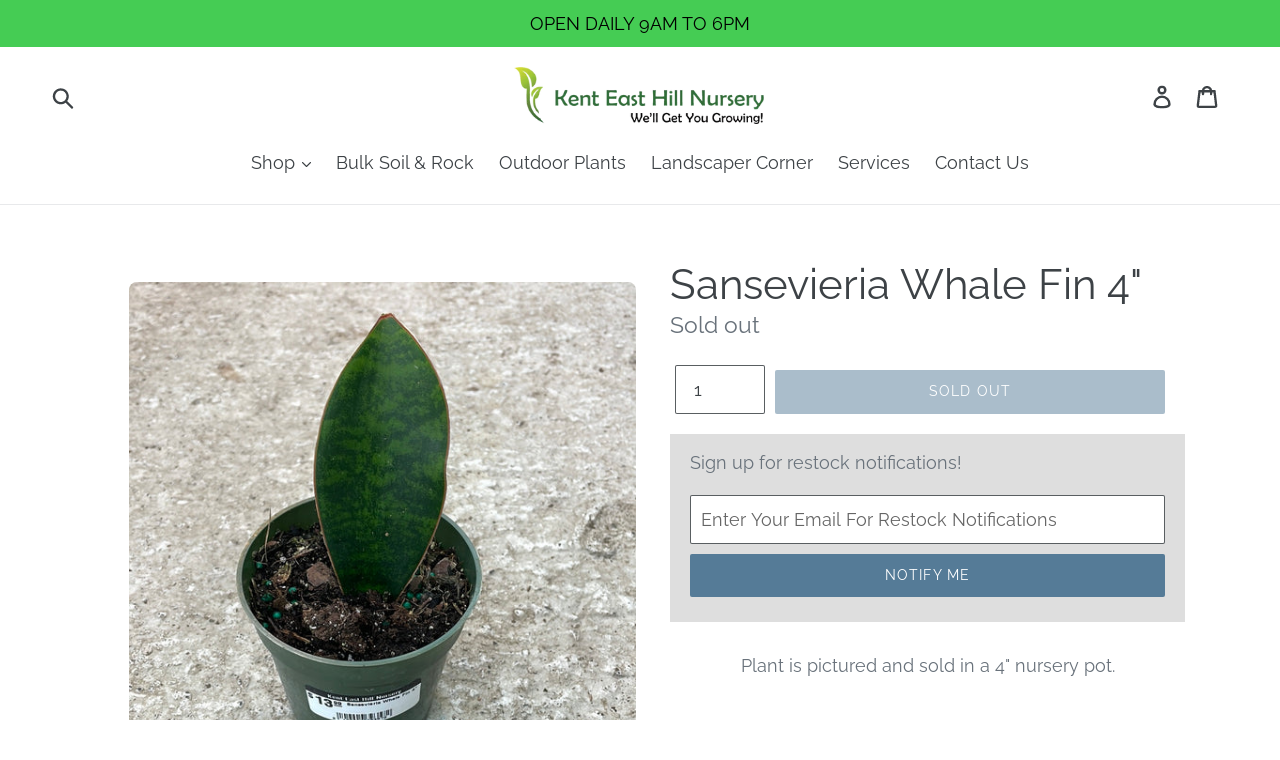

--- FILE ---
content_type: text/javascript; charset=utf-8
request_url: https://www.kenteasthillnursery.com/products/sansevieria-whale-fin-4.js
body_size: 704
content:
{"id":7599556460743,"title":"Sansevieria Whale Fin 4\"","handle":"sansevieria-whale-fin-4","description":"\u003cmeta charset=\"UTF-8\"\u003e\n\u003cp style=\"text-align: center; font-size: 38 !important;\" data-mce-fragment=\"1\" data-mce-style=\"text-align: center; font-size: 38 !important;\"\u003ePlant is pictured and sold in a 4\" nursery pot.\u003c\/p\u003e\n\u003cp data-mce-fragment=\"1\"\u003e \u003cbr data-mce-fragment=\"1\"\u003e\u003c\/p\u003e\n\u003cp style=\"text-align: center;\" data-mce-fragment=\"1\" data-mce-style=\"text-align: center;\"\u003e\u003ca href=\"https:\/\/kent-east-hill-nursery.myshopify.com\/pages\/shipping-returns\" data-mce-fragment=\"1\" data-mce-href=\"https:\/\/kent-east-hill-nursery.myshopify.com\/pages\/shipping-returns\"\u003eShipping \u0026amp; Return Policy\u003c\/a\u003e\u003c\/p\u003e\n\u003cp style=\"text-align: center; color: #696969 !important;\" data-mce-fragment=\"1\" data-mce-style=\"text-align: center; color: #696969 !important;\"\u003eDuring winter months heat packs are complementary depending on the temperature in the city of destination. If your area is experiencing extreme temperatures we will wait until weather gets a little bit warmer or colder to ship out your package.\u003c\/p\u003e","published_at":"2023-01-20T11:39:04-08:00","created_at":"2023-01-15T11:52:07-08:00","vendor":"Kent East Hill Nursery","type":"Houseplants - Snake Plants \u0026 - ZZ Plants","tags":["collector","houseplant","houseplants","snake"],"price":1399,"price_min":1399,"price_max":1399,"available":false,"price_varies":false,"compare_at_price":1399,"compare_at_price_min":1399,"compare_at_price_max":1399,"compare_at_price_varies":false,"variants":[{"id":43006878351559,"title":"Default Title","option1":"Default Title","option2":null,"option3":null,"sku":"210000039357","requires_shipping":true,"taxable":true,"featured_image":null,"available":false,"name":"Sansevieria Whale Fin 4\"","public_title":null,"options":["Default Title"],"price":1399,"weight":383,"compare_at_price":1399,"inventory_management":"shopify","barcode":"","requires_selling_plan":false,"selling_plan_allocations":[]}],"images":["\/\/cdn.shopify.com\/s\/files\/1\/0022\/8461\/7826\/products\/image_f5e6bd66-3ffa-491a-8594-7b0419883927.jpg?v=1674243551","\/\/cdn.shopify.com\/s\/files\/1\/0022\/8461\/7826\/products\/image_0bd3d2f8-2ed0-4323-97d7-583b3b0f9919.jpg?v=1674243555"],"featured_image":"\/\/cdn.shopify.com\/s\/files\/1\/0022\/8461\/7826\/products\/image_f5e6bd66-3ffa-491a-8594-7b0419883927.jpg?v=1674243551","options":[{"name":"Title","position":1,"values":["Default Title"]}],"url":"\/products\/sansevieria-whale-fin-4","media":[{"alt":null,"id":29136566223047,"position":1,"preview_image":{"aspect_ratio":0.999,"height":1081,"width":1080,"src":"https:\/\/cdn.shopify.com\/s\/files\/1\/0022\/8461\/7826\/products\/image_f5e6bd66-3ffa-491a-8594-7b0419883927.jpg?v=1674243551"},"aspect_ratio":0.999,"height":1081,"media_type":"image","src":"https:\/\/cdn.shopify.com\/s\/files\/1\/0022\/8461\/7826\/products\/image_f5e6bd66-3ffa-491a-8594-7b0419883927.jpg?v=1674243551","width":1080},{"alt":null,"id":29136566583495,"position":2,"preview_image":{"aspect_ratio":0.999,"height":1081,"width":1080,"src":"https:\/\/cdn.shopify.com\/s\/files\/1\/0022\/8461\/7826\/products\/image_0bd3d2f8-2ed0-4323-97d7-583b3b0f9919.jpg?v=1674243555"},"aspect_ratio":0.999,"height":1081,"media_type":"image","src":"https:\/\/cdn.shopify.com\/s\/files\/1\/0022\/8461\/7826\/products\/image_0bd3d2f8-2ed0-4323-97d7-583b3b0f9919.jpg?v=1674243555","width":1080}],"requires_selling_plan":false,"selling_plan_groups":[]}